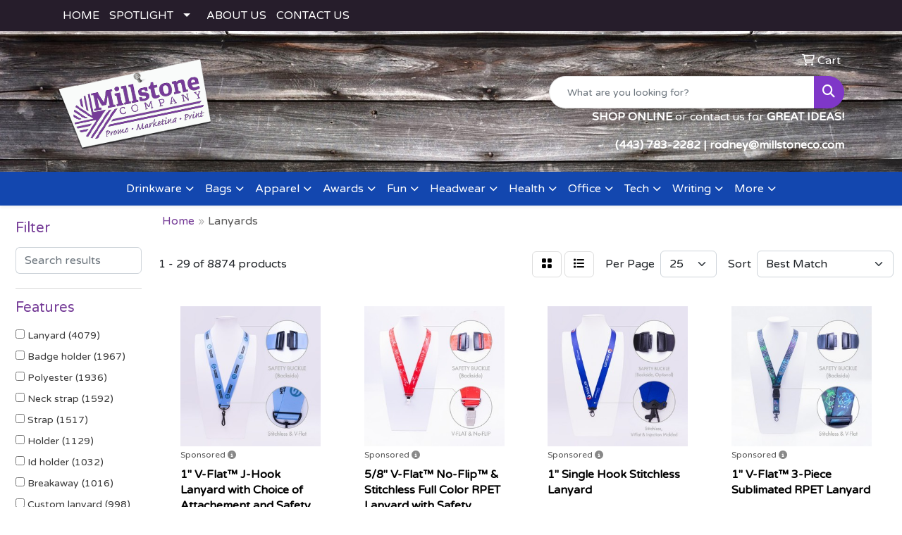

--- FILE ---
content_type: text/html
request_url: https://www.millstoneco.com/ws/ws.dll/StartSrch?UID=210976&WENavID=16668926
body_size: 14200
content:
<!DOCTYPE html>
<html lang="en"><head>
<meta charset="utf-8">
<meta http-equiv="X-UA-Compatible" content="IE=edge">
<meta name="viewport" content="width=device-width, initial-scale=1">
<!-- The above 3 meta tags *must* come first in the head; any other head content must come *after* these tags -->


<link href="/distsite/styles/8/css/bootstrap.min.css" rel="stylesheet" />
<link href="https://fonts.googleapis.com/css?family=Open+Sans:400,600|Oswald:400,600" rel="stylesheet">
<link href="/distsite/styles/8/css/owl.carousel.min.css" rel="stylesheet">
<link href="/distsite/styles/8/css/nouislider.css" rel="stylesheet">
<!--<link href="/distsite/styles/8/css/menu.css" rel="stylesheet"/>-->
<link href="/distsite/styles/8/css/flexslider.css" rel="stylesheet">
<link href="/distsite/styles/8/css/all.min.css" rel="stylesheet">
<link href="/distsite/styles/8/css/slick/slick.css" rel="stylesheet"/>
<link href="/distsite/styles/8/css/lightbox/lightbox.css" rel="stylesheet"  />
<link href="/distsite/styles/8/css/yamm.css" rel="stylesheet" />
<!-- Custom styles for this theme -->
<link href="/we/we.dll/StyleSheet?UN=210976&Type=WETheme&TS=C45596.4628935185" rel="stylesheet">
<!-- Custom styles for this theme -->
<link href="/we/we.dll/StyleSheet?UN=210976&Type=WETheme-PS&TS=C45596.4628935185" rel="stylesheet">


<!-- HTML5 shim and Respond.js for IE8 support of HTML5 elements and media queries -->
<!--[if lt IE 9]>
      <script src="https://oss.maxcdn.com/html5shiv/3.7.3/html5shiv.min.js"></script>
      <script src="https://oss.maxcdn.com/respond/1.4.2/respond.min.js"></script>
    <![endif]-->

</head>

<body style="background:#fff;">


  <!-- Slide-Out Menu -->
  <div id="filter-menu" class="filter-menu">
    <button id="close-menu" class="btn-close"></button>
    <div class="menu-content">
      
<aside class="filter-sidebar">



<div class="filter-section first">
	<h2>Filter</h2>
	 <div class="input-group mb-3">
	 <input type="text" style="border-right:0;" placeholder="Search results" class="form-control text-search-within-results" name="SearchWithinResults" value="" maxlength="100" onkeyup="HandleTextFilter(event);">
	  <label class="input-group-text" style="background-color:#fff;"><a  style="display:none;" href="javascript:void(0);" class="remove-filter" data-toggle="tooltip" title="Clear" onclick="ClearTextFilter();"><i class="far fa-times" aria-hidden="true"></i> <span class="fa-sr-only">x</span></a></label>
	</div>
</div>

<a href="javascript:void(0);" class="clear-filters"  style="display:none;" onclick="ClearDrillDown();">Clear all filters</a>

<div class="filter-section"  style="display:none;">
	<h2>Categories</h2>

	<div class="filter-list">

	 

		<!-- wrapper for more filters -->
        <div class="show-filter">

		</div><!-- showfilters -->

	</div>

		<a href="#" class="show-more"  style="display:none;" >Show more</a>
</div>


<div class="filter-section" >
	<h2>Features</h2>

		<div class="filter-list">

	  		<div class="checkbox"><label><input class="filtercheckbox" type="checkbox" name="2|Lanyard" ><span> Lanyard (4079)</span></label></div><div class="checkbox"><label><input class="filtercheckbox" type="checkbox" name="2|Badge holder" ><span> Badge holder (1967)</span></label></div><div class="checkbox"><label><input class="filtercheckbox" type="checkbox" name="2|Polyester" ><span> Polyester (1936)</span></label></div><div class="checkbox"><label><input class="filtercheckbox" type="checkbox" name="2|Neck strap" ><span> Neck strap (1592)</span></label></div><div class="checkbox"><label><input class="filtercheckbox" type="checkbox" name="2|Strap" ><span> Strap (1517)</span></label></div><div class="checkbox"><label><input class="filtercheckbox" type="checkbox" name="2|Holder" ><span> Holder (1129)</span></label></div><div class="checkbox"><label><input class="filtercheckbox" type="checkbox" name="2|Id holder" ><span> Id holder (1032)</span></label></div><div class="checkbox"><label><input class="filtercheckbox" type="checkbox" name="2|Breakaway" ><span> Breakaway (1016)</span></label></div><div class="checkbox"><label><input class="filtercheckbox" type="checkbox" name="2|Custom lanyard" ><span> Custom lanyard (998)</span></label></div><div class="checkbox"><label><input class="filtercheckbox" type="checkbox" name="2|Event" ><span> Event (964)</span></label></div><div class="show-filter"><div class="checkbox"><label><input class="filtercheckbox" type="checkbox" name="2|Durable" ><span> Durable (900)</span></label></div><div class="checkbox"><label><input class="filtercheckbox" type="checkbox" name="2|Badge" ><span> Badge (896)</span></label></div><div class="checkbox"><label><input class="filtercheckbox" type="checkbox" name="2|Identification" ><span> Identification (824)</span></label></div><div class="checkbox"><label><input class="filtercheckbox" type="checkbox" name="2|Convention" ><span> Convention (814)</span></label></div><div class="checkbox"><label><input class="filtercheckbox" type="checkbox" name="2|Trade show" ><span> Trade show (723)</span></label></div><div class="checkbox"><label><input class="filtercheckbox" type="checkbox" name="2|Neck" ><span> Neck (716)</span></label></div><div class="checkbox"><label><input class="filtercheckbox" type="checkbox" name="2|J hook" ><span> J hook (709)</span></label></div><div class="checkbox"><label><input class="filtercheckbox" type="checkbox" name="2|Lightweight" ><span> Lightweight (643)</span></label></div><div class="checkbox"><label><input class="filtercheckbox" type="checkbox" name="2|Id" ><span> Id (623)</span></label></div><div class="checkbox"><label><input class="filtercheckbox" type="checkbox" name="2|Clip" ><span> Clip (618)</span></label></div><div class="checkbox"><label><input class="filtercheckbox" type="checkbox" name="2|Neck cord" ><span> Neck cord (618)</span></label></div><div class="checkbox"><label><input class="filtercheckbox" type="checkbox" name="2|Nylon" ><span> Nylon (608)</span></label></div><div class="checkbox"><label><input class="filtercheckbox" type="checkbox" name="2|Neckwear" ><span> Neckwear (604)</span></label></div><div class="checkbox"><label><input class="filtercheckbox" type="checkbox" name="2|Office" ><span> Office (603)</span></label></div><div class="checkbox"><label><input class="filtercheckbox" type="checkbox" name="2|Conference" ><span> Conference (598)</span></label></div><div class="checkbox"><label><input class="filtercheckbox" type="checkbox" name="2|Bulldog clip" ><span> Bulldog clip (585)</span></label></div><div class="checkbox"><label><input class="filtercheckbox" type="checkbox" name="2|Custom" ><span> Custom (582)</span></label></div><div class="checkbox"><label><input class="filtercheckbox" type="checkbox" name="2|Bulldog" ><span> Bulldog (547)</span></label></div><div class="checkbox"><label><input class="filtercheckbox" type="checkbox" name="2|Polyester lanyard" ><span> Polyester lanyard (535)</span></label></div><div class="checkbox"><label><input class="filtercheckbox" type="checkbox" name="2|School" ><span> School (533)</span></label></div><div class="checkbox"><label><input class="filtercheckbox" type="checkbox" name="2|Card holder" ><span> Card holder (519)</span></label></div><div class="checkbox"><label><input class="filtercheckbox" type="checkbox" name="2|Lobster" ><span> Lobster (519)</span></label></div><div class="checkbox"><label><input class="filtercheckbox" type="checkbox" name="2|Sublimation" ><span> Sublimation (506)</span></label></div><div class="checkbox"><label><input class="filtercheckbox" type="checkbox" name="2|Safety breakaway" ><span> Safety breakaway (496)</span></label></div><div class="checkbox"><label><input class="filtercheckbox" type="checkbox" name="2|Keychain" ><span> Keychain (491)</span></label></div><div class="checkbox"><label><input class="filtercheckbox" type="checkbox" name="2|Id card holder" ><span> Id card holder (475)</span></label></div><div class="checkbox"><label><input class="filtercheckbox" type="checkbox" name="2|Buckle release" ><span> Buckle release (461)</span></label></div><div class="checkbox"><label><input class="filtercheckbox" type="checkbox" name="2|Neck lanyard" ><span> Neck lanyard (458)</span></label></div><div class="checkbox"><label><input class="filtercheckbox" type="checkbox" name="2|Split ring" ><span> Split ring (453)</span></label></div><div class="checkbox"><label><input class="filtercheckbox" type="checkbox" name="2|Key ring" ><span> Key ring (444)</span></label></div><div class="checkbox"><label><input class="filtercheckbox" type="checkbox" name="2|Adjustable" ><span> Adjustable (440)</span></label></div><div class="checkbox"><label><input class="filtercheckbox" type="checkbox" name="2|Promotional" ><span> Promotional (434)</span></label></div><div class="checkbox"><label><input class="filtercheckbox" type="checkbox" name="2|Card" ><span> Card (429)</span></label></div><div class="checkbox"><label><input class="filtercheckbox" type="checkbox" name="2|Portable" ><span> Portable (428)</span></label></div><div class="checkbox"><label><input class="filtercheckbox" type="checkbox" name="2|Key" ><span> Key (422)</span></label></div><div class="checkbox"><label><input class="filtercheckbox" type="checkbox" name="2|Security" ><span> Security (399)</span></label></div><div class="checkbox"><label><input class="filtercheckbox" type="checkbox" name="2|Woven" ><span> Woven (382)</span></label></div><div class="checkbox"><label><input class="filtercheckbox" type="checkbox" name="2|Tradeshow" ><span> Tradeshow (372)</span></label></div><div class="checkbox"><label><input class="filtercheckbox" type="checkbox" name="2|Detachable" ><span> Detachable (362)</span></label></div><div class="checkbox"><label><input class="filtercheckbox" type="checkbox" name="2|Full color" ><span> Full color (360)</span></label></div></div>

			<!-- wrapper for more filters -->
			<div class="show-filter">

			</div><!-- showfilters -->
 		</div>
		<a href="#" class="show-more"  >Show more</a>


</div>


<div class="filter-section" >
	<h2>Colors</h2>

		<div class="filter-list">

		  	<div class="checkbox"><label><input class="filtercheckbox" type="checkbox" name="1|Black" ><span> Black (5290)</span></label></div><div class="checkbox"><label><input class="filtercheckbox" type="checkbox" name="1|Red" ><span> Red (5073)</span></label></div><div class="checkbox"><label><input class="filtercheckbox" type="checkbox" name="1|White" ><span> White (4531)</span></label></div><div class="checkbox"><label><input class="filtercheckbox" type="checkbox" name="1|Yellow" ><span> Yellow (4070)</span></label></div><div class="checkbox"><label><input class="filtercheckbox" type="checkbox" name="1|Green" ><span> Green (3965)</span></label></div><div class="checkbox"><label><input class="filtercheckbox" type="checkbox" name="1|Orange" ><span> Orange (3928)</span></label></div><div class="checkbox"><label><input class="filtercheckbox" type="checkbox" name="1|Purple" ><span> Purple (3402)</span></label></div><div class="checkbox"><label><input class="filtercheckbox" type="checkbox" name="1|Pink" ><span> Pink (3232)</span></label></div><div class="checkbox"><label><input class="filtercheckbox" type="checkbox" name="1|Blue" ><span> Blue (3101)</span></label></div><div class="checkbox"><label><input class="filtercheckbox" type="checkbox" name="1|Navy blue" ><span> Navy blue (2646)</span></label></div><div class="show-filter"><div class="checkbox"><label><input class="filtercheckbox" type="checkbox" name="1|Gray" ><span> Gray (2397)</span></label></div><div class="checkbox"><label><input class="filtercheckbox" type="checkbox" name="1|Royal blue" ><span> Royal blue (2340)</span></label></div><div class="checkbox"><label><input class="filtercheckbox" type="checkbox" name="1|Various" ><span> Various (2328)</span></label></div><div class="checkbox"><label><input class="filtercheckbox" type="checkbox" name="1|Brown" ><span> Brown (1886)</span></label></div><div class="checkbox"><label><input class="filtercheckbox" type="checkbox" name="1|Light blue" ><span> Light blue (1485)</span></label></div><div class="checkbox"><label><input class="filtercheckbox" type="checkbox" name="1|Maroon red" ><span> Maroon red (1287)</span></label></div><div class="checkbox"><label><input class="filtercheckbox" type="checkbox" name="1|Burgundy red" ><span> Burgundy red (1054)</span></label></div><div class="checkbox"><label><input class="filtercheckbox" type="checkbox" name="1|Gold" ><span> Gold (1023)</span></label></div><div class="checkbox"><label><input class="filtercheckbox" type="checkbox" name="1|Kelly green" ><span> Kelly green (949)</span></label></div><div class="checkbox"><label><input class="filtercheckbox" type="checkbox" name="1|Hot pink" ><span> Hot pink (937)</span></label></div><div class="checkbox"><label><input class="filtercheckbox" type="checkbox" name="1|Lime green" ><span> Lime green (806)</span></label></div><div class="checkbox"><label><input class="filtercheckbox" type="checkbox" name="1|Dark gray" ><span> Dark gray (796)</span></label></div><div class="checkbox"><label><input class="filtercheckbox" type="checkbox" name="1|Violet purple" ><span> Violet purple (742)</span></label></div><div class="checkbox"><label><input class="filtercheckbox" type="checkbox" name="1|Forest green" ><span> Forest green (701)</span></label></div><div class="checkbox"><label><input class="filtercheckbox" type="checkbox" name="1|Tan" ><span> Tan (663)</span></label></div><div class="checkbox"><label><input class="filtercheckbox" type="checkbox" name="1|Process blue" ><span> Process blue (662)</span></label></div><div class="checkbox"><label><input class="filtercheckbox" type="checkbox" name="1|Teal green" ><span> Teal green (607)</span></label></div><div class="checkbox"><label><input class="filtercheckbox" type="checkbox" name="1|Vegas gold" ><span> Vegas gold (604)</span></label></div><div class="checkbox"><label><input class="filtercheckbox" type="checkbox" name="1|Dark green" ><span> Dark green (503)</span></label></div><div class="checkbox"><label><input class="filtercheckbox" type="checkbox" name="1|Teal blue" ><span> Teal blue (488)</span></label></div><div class="checkbox"><label><input class="filtercheckbox" type="checkbox" name="1|Light green" ><span> Light green (482)</span></label></div><div class="checkbox"><label><input class="filtercheckbox" type="checkbox" name="1|Dark blue" ><span> Dark blue (441)</span></label></div><div class="checkbox"><label><input class="filtercheckbox" type="checkbox" name="1|Dark forest green" ><span> Dark forest green (425)</span></label></div><div class="checkbox"><label><input class="filtercheckbox" type="checkbox" name="1|Light gray" ><span> Light gray (343)</span></label></div><div class="checkbox"><label><input class="filtercheckbox" type="checkbox" name="1|Cardinal red" ><span> Cardinal red (326)</span></label></div><div class="checkbox"><label><input class="filtercheckbox" type="checkbox" name="1|Gray silver" ><span> Gray silver (325)</span></label></div><div class="checkbox"><label><input class="filtercheckbox" type="checkbox" name="1|Silver" ><span> Silver (301)</span></label></div><div class="checkbox"><label><input class="filtercheckbox" type="checkbox" name="1|Dark purple" ><span> Dark purple (263)</span></label></div><div class="checkbox"><label><input class="filtercheckbox" type="checkbox" name="1|Sublimation" ><span> Sublimation (228)</span></label></div><div class="checkbox"><label><input class="filtercheckbox" type="checkbox" name="1|Athletic gold" ><span> Athletic gold (214)</span></label></div><div class="checkbox"><label><input class="filtercheckbox" type="checkbox" name="1|Pms match" ><span> Pms match (211)</span></label></div><div class="checkbox"><label><input class="filtercheckbox" type="checkbox" name="1|Hunter green" ><span> Hunter green (205)</span></label></div><div class="checkbox"><label><input class="filtercheckbox" type="checkbox" name="1|Burgundy" ><span> Burgundy (204)</span></label></div><div class="checkbox"><label><input class="filtercheckbox" type="checkbox" name="1|Teal" ><span> Teal (204)</span></label></div><div class="checkbox"><label><input class="filtercheckbox" type="checkbox" name="1|Electric blue" ><span> Electric blue (189)</span></label></div><div class="checkbox"><label><input class="filtercheckbox" type="checkbox" name="1|Navy" ><span> Navy (182)</span></label></div><div class="checkbox"><label><input class="filtercheckbox" type="checkbox" name="1|Light pink" ><span> Light pink (178)</span></label></div><div class="checkbox"><label><input class="filtercheckbox" type="checkbox" name="1|Sky blue" ><span> Sky blue (158)</span></label></div><div class="checkbox"><label><input class="filtercheckbox" type="checkbox" name="1|Reflex blue" ><span> Reflex blue (155)</span></label></div><div class="checkbox"><label><input class="filtercheckbox" type="checkbox" name="1|Baby blue" ><span> Baby blue (131)</span></label></div></div>


			<!-- wrapper for more filters -->
			<div class="show-filter">

			</div><!-- showfilters -->

		  </div>

		<a href="#" class="show-more"  >Show more</a>
</div>


<div class="filter-section"  >
	<h2>Price Range</h2>
	<div class="filter-price-wrap">
		<div class="filter-price-inner">
			<div class="input-group">
				<span class="input-group-text input-group-text-white">$</span>
				<input type="text" class="form-control form-control-sm filter-min-prices" name="min-prices" value="" placeholder="Min" onkeyup="HandlePriceFilter(event);">
			</div>
			<div class="input-group">
				<span class="input-group-text input-group-text-white">$</span>
				<input type="text" class="form-control form-control-sm filter-max-prices" name="max-prices" value="" placeholder="Max" onkeyup="HandlePriceFilter(event);">
			</div>
		</div>
		<a href="javascript:void(0)" onclick="SetPriceFilter();" ><i class="fa-solid fa-chevron-right"></i></a>
	</div>
</div>

<div class="filter-section"   >
	<h2>Quantity</h2>
	<div class="filter-price-wrap mb-2">
		<input type="text" class="form-control form-control-sm filter-quantity" value="" placeholder="Qty" onkeyup="HandleQuantityFilter(event);">
		<a href="javascript:void(0)" onclick="SetQuantityFilter();"><i class="fa-solid fa-chevron-right"></i></a>
	</div>
</div>




	</aside>

    </div>
</div>




	<div class="container-fluid">
		<div class="row">

			<div class="col-md-3 col-lg-2">
        <div class="d-none d-md-block">
          <div id="desktop-filter">
            
<aside class="filter-sidebar">



<div class="filter-section first">
	<h2>Filter</h2>
	 <div class="input-group mb-3">
	 <input type="text" style="border-right:0;" placeholder="Search results" class="form-control text-search-within-results" name="SearchWithinResults" value="" maxlength="100" onkeyup="HandleTextFilter(event);">
	  <label class="input-group-text" style="background-color:#fff;"><a  style="display:none;" href="javascript:void(0);" class="remove-filter" data-toggle="tooltip" title="Clear" onclick="ClearTextFilter();"><i class="far fa-times" aria-hidden="true"></i> <span class="fa-sr-only">x</span></a></label>
	</div>
</div>

<a href="javascript:void(0);" class="clear-filters"  style="display:none;" onclick="ClearDrillDown();">Clear all filters</a>

<div class="filter-section"  style="display:none;">
	<h2>Categories</h2>

	<div class="filter-list">

	 

		<!-- wrapper for more filters -->
        <div class="show-filter">

		</div><!-- showfilters -->

	</div>

		<a href="#" class="show-more"  style="display:none;" >Show more</a>
</div>


<div class="filter-section" >
	<h2>Features</h2>

		<div class="filter-list">

	  		<div class="checkbox"><label><input class="filtercheckbox" type="checkbox" name="2|Lanyard" ><span> Lanyard (4079)</span></label></div><div class="checkbox"><label><input class="filtercheckbox" type="checkbox" name="2|Badge holder" ><span> Badge holder (1967)</span></label></div><div class="checkbox"><label><input class="filtercheckbox" type="checkbox" name="2|Polyester" ><span> Polyester (1936)</span></label></div><div class="checkbox"><label><input class="filtercheckbox" type="checkbox" name="2|Neck strap" ><span> Neck strap (1592)</span></label></div><div class="checkbox"><label><input class="filtercheckbox" type="checkbox" name="2|Strap" ><span> Strap (1517)</span></label></div><div class="checkbox"><label><input class="filtercheckbox" type="checkbox" name="2|Holder" ><span> Holder (1129)</span></label></div><div class="checkbox"><label><input class="filtercheckbox" type="checkbox" name="2|Id holder" ><span> Id holder (1032)</span></label></div><div class="checkbox"><label><input class="filtercheckbox" type="checkbox" name="2|Breakaway" ><span> Breakaway (1016)</span></label></div><div class="checkbox"><label><input class="filtercheckbox" type="checkbox" name="2|Custom lanyard" ><span> Custom lanyard (998)</span></label></div><div class="checkbox"><label><input class="filtercheckbox" type="checkbox" name="2|Event" ><span> Event (964)</span></label></div><div class="show-filter"><div class="checkbox"><label><input class="filtercheckbox" type="checkbox" name="2|Durable" ><span> Durable (900)</span></label></div><div class="checkbox"><label><input class="filtercheckbox" type="checkbox" name="2|Badge" ><span> Badge (896)</span></label></div><div class="checkbox"><label><input class="filtercheckbox" type="checkbox" name="2|Identification" ><span> Identification (824)</span></label></div><div class="checkbox"><label><input class="filtercheckbox" type="checkbox" name="2|Convention" ><span> Convention (814)</span></label></div><div class="checkbox"><label><input class="filtercheckbox" type="checkbox" name="2|Trade show" ><span> Trade show (723)</span></label></div><div class="checkbox"><label><input class="filtercheckbox" type="checkbox" name="2|Neck" ><span> Neck (716)</span></label></div><div class="checkbox"><label><input class="filtercheckbox" type="checkbox" name="2|J hook" ><span> J hook (709)</span></label></div><div class="checkbox"><label><input class="filtercheckbox" type="checkbox" name="2|Lightweight" ><span> Lightweight (643)</span></label></div><div class="checkbox"><label><input class="filtercheckbox" type="checkbox" name="2|Id" ><span> Id (623)</span></label></div><div class="checkbox"><label><input class="filtercheckbox" type="checkbox" name="2|Clip" ><span> Clip (618)</span></label></div><div class="checkbox"><label><input class="filtercheckbox" type="checkbox" name="2|Neck cord" ><span> Neck cord (618)</span></label></div><div class="checkbox"><label><input class="filtercheckbox" type="checkbox" name="2|Nylon" ><span> Nylon (608)</span></label></div><div class="checkbox"><label><input class="filtercheckbox" type="checkbox" name="2|Neckwear" ><span> Neckwear (604)</span></label></div><div class="checkbox"><label><input class="filtercheckbox" type="checkbox" name="2|Office" ><span> Office (603)</span></label></div><div class="checkbox"><label><input class="filtercheckbox" type="checkbox" name="2|Conference" ><span> Conference (598)</span></label></div><div class="checkbox"><label><input class="filtercheckbox" type="checkbox" name="2|Bulldog clip" ><span> Bulldog clip (585)</span></label></div><div class="checkbox"><label><input class="filtercheckbox" type="checkbox" name="2|Custom" ><span> Custom (582)</span></label></div><div class="checkbox"><label><input class="filtercheckbox" type="checkbox" name="2|Bulldog" ><span> Bulldog (547)</span></label></div><div class="checkbox"><label><input class="filtercheckbox" type="checkbox" name="2|Polyester lanyard" ><span> Polyester lanyard (535)</span></label></div><div class="checkbox"><label><input class="filtercheckbox" type="checkbox" name="2|School" ><span> School (533)</span></label></div><div class="checkbox"><label><input class="filtercheckbox" type="checkbox" name="2|Card holder" ><span> Card holder (519)</span></label></div><div class="checkbox"><label><input class="filtercheckbox" type="checkbox" name="2|Lobster" ><span> Lobster (519)</span></label></div><div class="checkbox"><label><input class="filtercheckbox" type="checkbox" name="2|Sublimation" ><span> Sublimation (506)</span></label></div><div class="checkbox"><label><input class="filtercheckbox" type="checkbox" name="2|Safety breakaway" ><span> Safety breakaway (496)</span></label></div><div class="checkbox"><label><input class="filtercheckbox" type="checkbox" name="2|Keychain" ><span> Keychain (491)</span></label></div><div class="checkbox"><label><input class="filtercheckbox" type="checkbox" name="2|Id card holder" ><span> Id card holder (475)</span></label></div><div class="checkbox"><label><input class="filtercheckbox" type="checkbox" name="2|Buckle release" ><span> Buckle release (461)</span></label></div><div class="checkbox"><label><input class="filtercheckbox" type="checkbox" name="2|Neck lanyard" ><span> Neck lanyard (458)</span></label></div><div class="checkbox"><label><input class="filtercheckbox" type="checkbox" name="2|Split ring" ><span> Split ring (453)</span></label></div><div class="checkbox"><label><input class="filtercheckbox" type="checkbox" name="2|Key ring" ><span> Key ring (444)</span></label></div><div class="checkbox"><label><input class="filtercheckbox" type="checkbox" name="2|Adjustable" ><span> Adjustable (440)</span></label></div><div class="checkbox"><label><input class="filtercheckbox" type="checkbox" name="2|Promotional" ><span> Promotional (434)</span></label></div><div class="checkbox"><label><input class="filtercheckbox" type="checkbox" name="2|Card" ><span> Card (429)</span></label></div><div class="checkbox"><label><input class="filtercheckbox" type="checkbox" name="2|Portable" ><span> Portable (428)</span></label></div><div class="checkbox"><label><input class="filtercheckbox" type="checkbox" name="2|Key" ><span> Key (422)</span></label></div><div class="checkbox"><label><input class="filtercheckbox" type="checkbox" name="2|Security" ><span> Security (399)</span></label></div><div class="checkbox"><label><input class="filtercheckbox" type="checkbox" name="2|Woven" ><span> Woven (382)</span></label></div><div class="checkbox"><label><input class="filtercheckbox" type="checkbox" name="2|Tradeshow" ><span> Tradeshow (372)</span></label></div><div class="checkbox"><label><input class="filtercheckbox" type="checkbox" name="2|Detachable" ><span> Detachable (362)</span></label></div><div class="checkbox"><label><input class="filtercheckbox" type="checkbox" name="2|Full color" ><span> Full color (360)</span></label></div></div>

			<!-- wrapper for more filters -->
			<div class="show-filter">

			</div><!-- showfilters -->
 		</div>
		<a href="#" class="show-more"  >Show more</a>


</div>


<div class="filter-section" >
	<h2>Colors</h2>

		<div class="filter-list">

		  	<div class="checkbox"><label><input class="filtercheckbox" type="checkbox" name="1|Black" ><span> Black (5290)</span></label></div><div class="checkbox"><label><input class="filtercheckbox" type="checkbox" name="1|Red" ><span> Red (5073)</span></label></div><div class="checkbox"><label><input class="filtercheckbox" type="checkbox" name="1|White" ><span> White (4531)</span></label></div><div class="checkbox"><label><input class="filtercheckbox" type="checkbox" name="1|Yellow" ><span> Yellow (4070)</span></label></div><div class="checkbox"><label><input class="filtercheckbox" type="checkbox" name="1|Green" ><span> Green (3965)</span></label></div><div class="checkbox"><label><input class="filtercheckbox" type="checkbox" name="1|Orange" ><span> Orange (3928)</span></label></div><div class="checkbox"><label><input class="filtercheckbox" type="checkbox" name="1|Purple" ><span> Purple (3402)</span></label></div><div class="checkbox"><label><input class="filtercheckbox" type="checkbox" name="1|Pink" ><span> Pink (3232)</span></label></div><div class="checkbox"><label><input class="filtercheckbox" type="checkbox" name="1|Blue" ><span> Blue (3101)</span></label></div><div class="checkbox"><label><input class="filtercheckbox" type="checkbox" name="1|Navy blue" ><span> Navy blue (2646)</span></label></div><div class="show-filter"><div class="checkbox"><label><input class="filtercheckbox" type="checkbox" name="1|Gray" ><span> Gray (2397)</span></label></div><div class="checkbox"><label><input class="filtercheckbox" type="checkbox" name="1|Royal blue" ><span> Royal blue (2340)</span></label></div><div class="checkbox"><label><input class="filtercheckbox" type="checkbox" name="1|Various" ><span> Various (2328)</span></label></div><div class="checkbox"><label><input class="filtercheckbox" type="checkbox" name="1|Brown" ><span> Brown (1886)</span></label></div><div class="checkbox"><label><input class="filtercheckbox" type="checkbox" name="1|Light blue" ><span> Light blue (1485)</span></label></div><div class="checkbox"><label><input class="filtercheckbox" type="checkbox" name="1|Maroon red" ><span> Maroon red (1287)</span></label></div><div class="checkbox"><label><input class="filtercheckbox" type="checkbox" name="1|Burgundy red" ><span> Burgundy red (1054)</span></label></div><div class="checkbox"><label><input class="filtercheckbox" type="checkbox" name="1|Gold" ><span> Gold (1023)</span></label></div><div class="checkbox"><label><input class="filtercheckbox" type="checkbox" name="1|Kelly green" ><span> Kelly green (949)</span></label></div><div class="checkbox"><label><input class="filtercheckbox" type="checkbox" name="1|Hot pink" ><span> Hot pink (937)</span></label></div><div class="checkbox"><label><input class="filtercheckbox" type="checkbox" name="1|Lime green" ><span> Lime green (806)</span></label></div><div class="checkbox"><label><input class="filtercheckbox" type="checkbox" name="1|Dark gray" ><span> Dark gray (796)</span></label></div><div class="checkbox"><label><input class="filtercheckbox" type="checkbox" name="1|Violet purple" ><span> Violet purple (742)</span></label></div><div class="checkbox"><label><input class="filtercheckbox" type="checkbox" name="1|Forest green" ><span> Forest green (701)</span></label></div><div class="checkbox"><label><input class="filtercheckbox" type="checkbox" name="1|Tan" ><span> Tan (663)</span></label></div><div class="checkbox"><label><input class="filtercheckbox" type="checkbox" name="1|Process blue" ><span> Process blue (662)</span></label></div><div class="checkbox"><label><input class="filtercheckbox" type="checkbox" name="1|Teal green" ><span> Teal green (607)</span></label></div><div class="checkbox"><label><input class="filtercheckbox" type="checkbox" name="1|Vegas gold" ><span> Vegas gold (604)</span></label></div><div class="checkbox"><label><input class="filtercheckbox" type="checkbox" name="1|Dark green" ><span> Dark green (503)</span></label></div><div class="checkbox"><label><input class="filtercheckbox" type="checkbox" name="1|Teal blue" ><span> Teal blue (488)</span></label></div><div class="checkbox"><label><input class="filtercheckbox" type="checkbox" name="1|Light green" ><span> Light green (482)</span></label></div><div class="checkbox"><label><input class="filtercheckbox" type="checkbox" name="1|Dark blue" ><span> Dark blue (441)</span></label></div><div class="checkbox"><label><input class="filtercheckbox" type="checkbox" name="1|Dark forest green" ><span> Dark forest green (425)</span></label></div><div class="checkbox"><label><input class="filtercheckbox" type="checkbox" name="1|Light gray" ><span> Light gray (343)</span></label></div><div class="checkbox"><label><input class="filtercheckbox" type="checkbox" name="1|Cardinal red" ><span> Cardinal red (326)</span></label></div><div class="checkbox"><label><input class="filtercheckbox" type="checkbox" name="1|Gray silver" ><span> Gray silver (325)</span></label></div><div class="checkbox"><label><input class="filtercheckbox" type="checkbox" name="1|Silver" ><span> Silver (301)</span></label></div><div class="checkbox"><label><input class="filtercheckbox" type="checkbox" name="1|Dark purple" ><span> Dark purple (263)</span></label></div><div class="checkbox"><label><input class="filtercheckbox" type="checkbox" name="1|Sublimation" ><span> Sublimation (228)</span></label></div><div class="checkbox"><label><input class="filtercheckbox" type="checkbox" name="1|Athletic gold" ><span> Athletic gold (214)</span></label></div><div class="checkbox"><label><input class="filtercheckbox" type="checkbox" name="1|Pms match" ><span> Pms match (211)</span></label></div><div class="checkbox"><label><input class="filtercheckbox" type="checkbox" name="1|Hunter green" ><span> Hunter green (205)</span></label></div><div class="checkbox"><label><input class="filtercheckbox" type="checkbox" name="1|Burgundy" ><span> Burgundy (204)</span></label></div><div class="checkbox"><label><input class="filtercheckbox" type="checkbox" name="1|Teal" ><span> Teal (204)</span></label></div><div class="checkbox"><label><input class="filtercheckbox" type="checkbox" name="1|Electric blue" ><span> Electric blue (189)</span></label></div><div class="checkbox"><label><input class="filtercheckbox" type="checkbox" name="1|Navy" ><span> Navy (182)</span></label></div><div class="checkbox"><label><input class="filtercheckbox" type="checkbox" name="1|Light pink" ><span> Light pink (178)</span></label></div><div class="checkbox"><label><input class="filtercheckbox" type="checkbox" name="1|Sky blue" ><span> Sky blue (158)</span></label></div><div class="checkbox"><label><input class="filtercheckbox" type="checkbox" name="1|Reflex blue" ><span> Reflex blue (155)</span></label></div><div class="checkbox"><label><input class="filtercheckbox" type="checkbox" name="1|Baby blue" ><span> Baby blue (131)</span></label></div></div>


			<!-- wrapper for more filters -->
			<div class="show-filter">

			</div><!-- showfilters -->

		  </div>

		<a href="#" class="show-more"  >Show more</a>
</div>


<div class="filter-section"  >
	<h2>Price Range</h2>
	<div class="filter-price-wrap">
		<div class="filter-price-inner">
			<div class="input-group">
				<span class="input-group-text input-group-text-white">$</span>
				<input type="text" class="form-control form-control-sm filter-min-prices" name="min-prices" value="" placeholder="Min" onkeyup="HandlePriceFilter(event);">
			</div>
			<div class="input-group">
				<span class="input-group-text input-group-text-white">$</span>
				<input type="text" class="form-control form-control-sm filter-max-prices" name="max-prices" value="" placeholder="Max" onkeyup="HandlePriceFilter(event);">
			</div>
		</div>
		<a href="javascript:void(0)" onclick="SetPriceFilter();" ><i class="fa-solid fa-chevron-right"></i></a>
	</div>
</div>

<div class="filter-section"   >
	<h2>Quantity</h2>
	<div class="filter-price-wrap mb-2">
		<input type="text" class="form-control form-control-sm filter-quantity" value="" placeholder="Qty" onkeyup="HandleQuantityFilter(event);">
		<a href="javascript:void(0)" onclick="SetQuantityFilter();"><i class="fa-solid fa-chevron-right"></i></a>
	</div>
</div>




	</aside>

          </div>
        </div>
			</div>

			<div class="col-md-9 col-lg-10">
				

				<ol class="breadcrumb"  >
              		<li><a href="https://www.millstoneco.com" target="_top">Home</a></li>
             	 	<li class="active">Lanyards</li>
            	</ol>




				<div id="product-list-controls">

				
						<div class="d-flex align-items-center justify-content-between">
							<div class="d-none d-md-block me-3">
								1 - 29 of  8874 <span class="d-none d-lg-inline">products</span>
							</div>
					  
						  <!-- Right Aligned Controls -->
						  <div class="product-controls-right d-flex align-items-center">
       
              <button id="show-filter-button" class="btn btn-control d-block d-md-none"><i class="fa-solid fa-filter" aria-hidden="true"></i></button>

							
							<span class="me-3">
								<a href="/ws/ws.dll/StartSrch?UID=210976&WENavID=16668926&View=T&ST=260123112129665150004668948" class="btn btn-control grid" title="Change to Grid View"><i class="fa-solid fa-grid-2" aria-hidden="true"></i>  <span class="fa-sr-only">Grid</span></a>
								<a href="/ws/ws.dll/StartSrch?UID=210976&WENavID=16668926&View=L&ST=260123112129665150004668948" class="btn btn-control" title="Change to List View"><i class="fa-solid fa-list"></i> <span class="fa-sr-only">List</span></a>
							</span>
							
					  
							<!-- Number of Items Per Page -->
							<div class="me-2 d-none d-lg-block">
								<label>Per Page</label>
							</div>
							<div class="me-3 d-none d-md-block">
								<select class="form-select notranslate" onchange="GoToNewURL(this);" aria-label="Items per page">
									<option value="/ws/ws.dll/StartSrch?UID=210976&WENavID=16668926&ST=260123112129665150004668948&PPP=10" >10</option><option value="/ws/ws.dll/StartSrch?UID=210976&WENavID=16668926&ST=260123112129665150004668948&PPP=25" selected>25</option><option value="/ws/ws.dll/StartSrch?UID=210976&WENavID=16668926&ST=260123112129665150004668948&PPP=50" >50</option><option value="/ws/ws.dll/StartSrch?UID=210976&WENavID=16668926&ST=260123112129665150004668948&PPP=100" >100</option><option value="/ws/ws.dll/StartSrch?UID=210976&WENavID=16668926&ST=260123112129665150004668948&PPP=250" >250</option>
								
								</select>
							</div>
					  
							<!-- Sort By -->
							<div class="d-none d-lg-block me-2">
								<label>Sort</label>
							</div>
							<div>
								<select class="form-select" onchange="GoToNewURL(this);">
									<option value="/ws/ws.dll/StartSrch?UID=210976&WENavID=16668926&Sort=0">Best Match</option><option value="/ws/ws.dll/StartSrch?UID=210976&WENavID=16668926&Sort=3">Most Popular</option><option value="/ws/ws.dll/StartSrch?UID=210976&WENavID=16668926&Sort=1">Price (Low to High)</option><option value="/ws/ws.dll/StartSrch?UID=210976&WENavID=16668926&Sort=2">Price (High to Low)</option>
								 </select>
							</div>
						  </div>
						</div>

			  </div>

				<!-- Product Results List -->
				<ul class="thumbnail-list"><li>
 <a href="https://www.millstoneco.com/p/LMCVU-SEGFA/1-v-flat-j-hook-lanyard-with-choice-of-attachement-and-safety-breakaway" target="_parent" alt="1&quot; V-Flat™ J-Hook Lanyard with Choice of Attachement and Safety Breakaway" data-adid="53414|8300058" onclick="PostAdStatToService(988300058,1);">
 <div class="pr-list-grid">
		<img class="img-responsive" src="/ws/ws.dll/QPic?SN=53414&P=988300058&I=0&PX=300" alt="1&quot; V-Flat™ J-Hook Lanyard with Choice of Attachement and Safety Breakaway">
		<p class="pr-list-sponsored">Sponsored <span data-bs-toggle="tooltip" data-container="body" data-bs-placement="top" title="You're seeing this ad based on the product's relevance to your search query."><i class="fa fa-info-circle" aria-hidden="true"></i></span></p>
		<p class="pr-name">1&quot; V-Flat™ J-Hook Lanyard with Choice of Attachement and Safety Breakaway</p>
		<div class="pr-meta-row">
			<div class="product-reviews"  style="display:none;">
				<div class="rating-stars">
				<i class="fa-solid fa-star-sharp" aria-hidden="true"></i><i class="fa-solid fa-star-sharp" aria-hidden="true"></i><i class="fa-solid fa-star-sharp" aria-hidden="true"></i><i class="fa-solid fa-star-sharp" aria-hidden="true"></i><i class="fa-solid fa-star-sharp" aria-hidden="true"></i>
				</div>
				<span class="rating-count">(0)</span>
			</div>
			
		</div>
		<p class="pr-number"  ><span class="notranslate">Item #LMCVU-SEGFA</span></p>
		<p class="pr-price"  ><span class="notranslate">$1.51</span> - <span class="notranslate">$3.29</span></p>
 </div>
 </a>
</li>
<li>
 <a href="https://www.millstoneco.com/p/RDFZR-SAFOD/58-v-flat-no-flip--stitchless-full-color-rpet-lanyard-with-safety-breakaway" target="_parent" alt="5/8&quot; V-Flat™ No-Flip™ &amp; Stitchless Full Color RPET Lanyard with Safety Breakaway" data-adid="53414|8229315" onclick="PostAdStatToService(708229315,1);">
 <div class="pr-list-grid">
		<img class="img-responsive" src="/ws/ws.dll/QPic?SN=53414&P=708229315&I=0&PX=300" alt="5/8&quot; V-Flat™ No-Flip™ &amp; Stitchless Full Color RPET Lanyard with Safety Breakaway">
		<p class="pr-list-sponsored">Sponsored <span data-bs-toggle="tooltip" data-container="body" data-bs-placement="top" title="You're seeing this ad based on the product's relevance to your search query."><i class="fa fa-info-circle" aria-hidden="true"></i></span></p>
		<p class="pr-name">5/8&quot; V-Flat™ No-Flip™ &amp; Stitchless Full Color RPET Lanyard with Safety Breakaway</p>
		<div class="pr-meta-row">
			<div class="product-reviews"  style="display:none;">
				<div class="rating-stars">
				<i class="fa-solid fa-star-sharp" aria-hidden="true"></i><i class="fa-solid fa-star-sharp" aria-hidden="true"></i><i class="fa-solid fa-star-sharp" aria-hidden="true"></i><i class="fa-solid fa-star-sharp" aria-hidden="true"></i><i class="fa-solid fa-star-sharp" aria-hidden="true"></i>
				</div>
				<span class="rating-count">(0)</span>
			</div>
			
		</div>
		<p class="pr-number"  ><span class="notranslate">Item #RDFZR-SAFOD</span></p>
		<p class="pr-price"  ><span class="notranslate">$1.49</span> - <span class="notranslate">$3.24</span></p>
 </div>
 </a>
</li>
<li>
 <a href="https://www.millstoneco.com/p/SMCVR-SEGEX/1-single-hook-stitchless-lanyard" target="_parent" alt="1&quot; Single Hook Stitchless Lanyard" data-adid="53414|8300055" onclick="PostAdStatToService(788300055,1);">
 <div class="pr-list-grid">
		<img class="img-responsive" src="/ws/ws.dll/QPic?SN=53414&P=788300055&I=0&PX=300" alt="1&quot; Single Hook Stitchless Lanyard">
		<p class="pr-list-sponsored">Sponsored <span data-bs-toggle="tooltip" data-container="body" data-bs-placement="top" title="You're seeing this ad based on the product's relevance to your search query."><i class="fa fa-info-circle" aria-hidden="true"></i></span></p>
		<p class="pr-name">1&quot; Single Hook Stitchless Lanyard</p>
		<div class="pr-meta-row">
			<div class="product-reviews"  style="display:none;">
				<div class="rating-stars">
				<i class="fa-solid fa-star-sharp" aria-hidden="true"></i><i class="fa-solid fa-star-sharp" aria-hidden="true"></i><i class="fa-solid fa-star-sharp" aria-hidden="true"></i><i class="fa-solid fa-star-sharp" aria-hidden="true"></i><i class="fa-solid fa-star-sharp" aria-hidden="true"></i>
				</div>
				<span class="rating-count">(0)</span>
			</div>
			
		</div>
		<p class="pr-number"  ><span class="notranslate">Item #SMCVR-SEGEX</span></p>
		<p class="pr-price"  ><span class="notranslate">$1.49</span> - <span class="notranslate">$2.8251</span></p>
 </div>
 </a>
</li>
<li>
 <a href="https://www.millstoneco.com/p/EMCUO-SEGFE/1-v-flat-3-piece-sublimated-rpet-lanyard" target="_parent" alt="1&quot; V-Flat™ 3-Piece Sublimated RPET Lanyard" data-adid="53414|8300062" onclick="PostAdStatToService(518300062,1);">
 <div class="pr-list-grid">
		<img class="img-responsive" src="/ws/ws.dll/QPic?SN=53414&P=518300062&I=0&PX=300" alt="1&quot; V-Flat™ 3-Piece Sublimated RPET Lanyard">
		<p class="pr-list-sponsored">Sponsored <span data-bs-toggle="tooltip" data-container="body" data-bs-placement="top" title="You're seeing this ad based on the product's relevance to your search query."><i class="fa fa-info-circle" aria-hidden="true"></i></span></p>
		<p class="pr-name">1&quot; V-Flat™ 3-Piece Sublimated RPET Lanyard</p>
		<div class="pr-meta-row">
			<div class="product-reviews"  style="display:none;">
				<div class="rating-stars">
				<i class="fa-solid fa-star-sharp" aria-hidden="true"></i><i class="fa-solid fa-star-sharp" aria-hidden="true"></i><i class="fa-solid fa-star-sharp" aria-hidden="true"></i><i class="fa-solid fa-star-sharp" aria-hidden="true"></i><i class="fa-solid fa-star-sharp" aria-hidden="true"></i>
				</div>
				<span class="rating-count">(0)</span>
			</div>
			
		</div>
		<p class="pr-number"  ><span class="notranslate">Item #EMCUO-SEGFE</span></p>
		<p class="pr-price"  ><span class="notranslate">$1.67</span> - <span class="notranslate">$3.45</span></p>
 </div>
 </a>
</li>
<a name="4" href="#" alt="Item 4"></a>
<li>
 <a href="https://www.millstoneco.com/p/VIGYM-DAFEI/34-original-fast-track-lanyard" target="_parent" alt="3/4&quot; Original Fast Track Lanyard">
 <div class="pr-list-grid">
		<img class="img-responsive" src="/ws/ws.dll/QPic?SN=64740&P=311374420&I=0&PX=300" alt="3/4&quot; Original Fast Track Lanyard">
		<p class="pr-name">3/4&quot; Original Fast Track Lanyard</p>
		<div class="pr-meta-row">
			<div class="product-reviews"  style="display:none;">
				<div class="rating-stars">
				<i class="fa-solid fa-star-sharp active" aria-hidden="true"></i><i class="fa-solid fa-star-sharp active" aria-hidden="true"></i><i class="fa-solid fa-star-sharp active" aria-hidden="true"></i><i class="fa-solid fa-star-sharp active" aria-hidden="true"></i><i class="fa-solid fa-star-sharp" aria-hidden="true"></i>
				</div>
				<span class="rating-count">(4)</span>
			</div>
			
		</div>
		<p class="pr-number"  ><span class="notranslate">Item #VIGYM-DAFEI</span></p>
		<p class="pr-price"  ><span class="notranslate">$1.45</span> - <span class="notranslate">$1.58</span></p>
 </div>
 </a>
</li>
<a name="5" href="#" alt="Item 5"></a>
<li>
 <a href="https://www.millstoneco.com/p/QFCAT-RBQAX/34-eco-friendly-rpet-lanyard-with-safety-breakaway" target="_parent" alt="3/4&quot; Eco Friendly rPET Lanyard with Safety Breakaway">
 <div class="pr-list-grid">
		<img class="img-responsive" src="/ws/ws.dll/QPic?SN=64740&P=767797007&I=0&PX=300" alt="3/4&quot; Eco Friendly rPET Lanyard with Safety Breakaway">
		<p class="pr-name">3/4&quot; Eco Friendly rPET Lanyard with Safety Breakaway</p>
		<div class="pr-meta-row">
			<div class="product-reviews"  style="display:none;">
				<div class="rating-stars">
				<i class="fa-solid fa-star-sharp" aria-hidden="true"></i><i class="fa-solid fa-star-sharp" aria-hidden="true"></i><i class="fa-solid fa-star-sharp" aria-hidden="true"></i><i class="fa-solid fa-star-sharp" aria-hidden="true"></i><i class="fa-solid fa-star-sharp" aria-hidden="true"></i>
				</div>
				<span class="rating-count">(0)</span>
			</div>
			
		</div>
		<p class="pr-number"  ><span class="notranslate">Item #QFCAT-RBQAX</span></p>
		<p class="pr-price"  ><span class="notranslate">$1.39</span> - <span class="notranslate">$1.56</span></p>
 </div>
 </a>
</li>
<a name="6" href="#" alt="Item 6"></a>
<li>
 <a href="https://www.millstoneco.com/p/IFCZR-RBQBF/1-eco-friendly-rpet-lanyard-wbuckle-and-safety-breakaway" target="_parent" alt="1&quot; Eco Friendly rPET Lanyard w/Buckle and Safety Breakaway">
 <div class="pr-list-grid">
		<img class="img-responsive" src="/ws/ws.dll/QPic?SN=64740&P=997797015&I=0&PX=300" alt="1&quot; Eco Friendly rPET Lanyard w/Buckle and Safety Breakaway">
		<p class="pr-name">1&quot; Eco Friendly rPET Lanyard w/Buckle and Safety Breakaway</p>
		<div class="pr-meta-row">
			<div class="product-reviews"  style="display:none;">
				<div class="rating-stars">
				<i class="fa-solid fa-star-sharp" aria-hidden="true"></i><i class="fa-solid fa-star-sharp" aria-hidden="true"></i><i class="fa-solid fa-star-sharp" aria-hidden="true"></i><i class="fa-solid fa-star-sharp" aria-hidden="true"></i><i class="fa-solid fa-star-sharp" aria-hidden="true"></i>
				</div>
				<span class="rating-count">(0)</span>
			</div>
			
		</div>
		<p class="pr-number"  ><span class="notranslate">Item #IFCZR-RBQBF</span></p>
		<p class="pr-price"  ><span class="notranslate">$1.69</span> - <span class="notranslate">$1.90</span></p>
 </div>
 </a>
</li>
<a name="7" href="#" alt="Item 7"></a>
<li>
 <a href="https://www.millstoneco.com/p/VEEVQ-OIOTY/lanyard-double-lobster-clip" target="_parent" alt="Lanyard - double lobster clip">
 <div class="pr-list-grid">
		<img class="img-responsive" src="/ws/ws.dll/QPic?SN=68218&P=986548254&I=0&PX=300" alt="Lanyard - double lobster clip">
		<p class="pr-name">Lanyard - double lobster clip</p>
		<div class="pr-meta-row">
			<div class="product-reviews"  style="display:none;">
				<div class="rating-stars">
				<i class="fa-solid fa-star-sharp" aria-hidden="true"></i><i class="fa-solid fa-star-sharp" aria-hidden="true"></i><i class="fa-solid fa-star-sharp" aria-hidden="true"></i><i class="fa-solid fa-star-sharp" aria-hidden="true"></i><i class="fa-solid fa-star-sharp" aria-hidden="true"></i>
				</div>
				<span class="rating-count">(0)</span>
			</div>
			
		</div>
		<p class="pr-number"  ><span class="notranslate">Item #VEEVQ-OIOTY</span></p>
		<p class="pr-price"  ><span class="notranslate">$1.60</span> - <span class="notranslate">$3.03</span></p>
 </div>
 </a>
</li>
<a name="8" href="#" alt="Item 8"></a>
<li>
 <a href="https://www.millstoneco.com/p/FHCST-MBUKT/58-or-34-made-in-usa-dye-sublimation-lanyards" target="_parent" alt="5/8&quot; or 3/4&quot; Made in USA Dye Sublimation Lanyards">
 <div class="pr-list-grid">
		<img class="img-responsive" src="/ws/ws.dll/QPic?SN=55251&P=785515087&I=0&PX=300" alt="5/8&quot; or 3/4&quot; Made in USA Dye Sublimation Lanyards">
		<p class="pr-name">5/8&quot; or 3/4&quot; Made in USA Dye Sublimation Lanyards</p>
		<div class="pr-meta-row">
			<div class="product-reviews"  style="display:none;">
				<div class="rating-stars">
				<i class="fa-solid fa-star-sharp" aria-hidden="true"></i><i class="fa-solid fa-star-sharp" aria-hidden="true"></i><i class="fa-solid fa-star-sharp" aria-hidden="true"></i><i class="fa-solid fa-star-sharp" aria-hidden="true"></i><i class="fa-solid fa-star-sharp" aria-hidden="true"></i>
				</div>
				<span class="rating-count">(0)</span>
			</div>
			
		</div>
		<p class="pr-number"  ><span class="notranslate">Item #FHCST-MBUKT</span></p>
		<p class="pr-price"  ><span class="notranslate">$2.35</span> - <span class="notranslate">$2.75</span></p>
 </div>
 </a>
</li>
<a name="9" href="#" alt="Item 9"></a>
<li>
 <a href="https://www.millstoneco.com/p/OLDZS-RPNDS/daybreak-recycled-dual-lanyard" target="_parent" alt="Daybreak Recycled Dual Lanyard">
 <div class="pr-list-grid">
		<img class="img-responsive" src="/ws/ws.dll/QPic?SN=52344&P=108041116&I=0&PX=300" alt="Daybreak Recycled Dual Lanyard">
		<p class="pr-name">Daybreak Recycled Dual Lanyard</p>
		<div class="pr-meta-row">
			<div class="product-reviews"  style="display:none;">
				<div class="rating-stars">
				<i class="fa-solid fa-star-sharp" aria-hidden="true"></i><i class="fa-solid fa-star-sharp" aria-hidden="true"></i><i class="fa-solid fa-star-sharp" aria-hidden="true"></i><i class="fa-solid fa-star-sharp" aria-hidden="true"></i><i class="fa-solid fa-star-sharp" aria-hidden="true"></i>
				</div>
				<span class="rating-count">(0)</span>
			</div>
			
		</div>
		<p class="pr-number"  ><span class="notranslate">Item #OLDZS-RPNDS</span></p>
		<p class="pr-price"  ><span class="notranslate">$11.53</span> - <span class="notranslate">$14.53</span></p>
 </div>
 </a>
</li>
<a name="10" href="#" alt="Item 10"></a>
<li>
 <a href="https://www.millstoneco.com/p/QHFTU-QZGLU/hang-in-there-lanyard" target="_parent" alt="Hang In There Lanyard">
 <div class="pr-list-grid">
		<img class="img-responsive" src="/ws/ws.dll/QPic?SN=52344&P=717755378&I=0&PX=300" alt="Hang In There Lanyard">
		<p class="pr-name">Hang In There Lanyard</p>
		<div class="pr-meta-row">
			<div class="product-reviews"  style="display:none;">
				<div class="rating-stars">
				<i class="fa-solid fa-star-sharp" aria-hidden="true"></i><i class="fa-solid fa-star-sharp" aria-hidden="true"></i><i class="fa-solid fa-star-sharp" aria-hidden="true"></i><i class="fa-solid fa-star-sharp" aria-hidden="true"></i><i class="fa-solid fa-star-sharp" aria-hidden="true"></i>
				</div>
				<span class="rating-count">(0)</span>
			</div>
			
		</div>
		<p class="pr-number"  ><span class="notranslate">Item #QHFTU-QZGLU</span></p>
		<p class="pr-price"  ><span class="notranslate">$1.65</span> - <span class="notranslate">$2.20</span></p>
 </div>
 </a>
</li>
<a name="11" href="#" alt="Item 11"></a>
<li>
 <a href="https://www.millstoneco.com/p/YIHZO-DAFHW/34-sublimation-printing-quickship-18-24-days" target="_parent" alt="3/4&quot; Sublimation Printing (QuickShip) 18-24 Days">
 <div class="pr-list-grid">
		<img class="img-responsive" src="/ws/ws.dll/QPic?SN=64740&P=581374512&I=0&PX=300" alt="3/4&quot; Sublimation Printing (QuickShip) 18-24 Days">
		<p class="pr-name">3/4&quot; Sublimation Printing (QuickShip) 18-24 Days</p>
		<div class="pr-meta-row">
			<div class="product-reviews"  style="display:none;">
				<div class="rating-stars">
				<i class="fa-solid fa-star-sharp" aria-hidden="true"></i><i class="fa-solid fa-star-sharp" aria-hidden="true"></i><i class="fa-solid fa-star-sharp" aria-hidden="true"></i><i class="fa-solid fa-star-sharp" aria-hidden="true"></i><i class="fa-solid fa-star-sharp" aria-hidden="true"></i>
				</div>
				<span class="rating-count">(0)</span>
			</div>
			
		</div>
		<p class="pr-number"  ><span class="notranslate">Item #YIHZO-DAFHW</span></p>
		<p class="pr-price"  ><span class="notranslate">$1.09</span> - <span class="notranslate">$1.22</span></p>
 </div>
 </a>
</li>
<a name="12" href="#" alt="Item 12"></a>
<li>
 <a href="https://www.millstoneco.com/p/DJLWO-EYGGC/lanyard-badge-reel" target="_parent" alt="Lanyard Badge Reel">
 <div class="pr-list-grid">
		<img class="img-responsive" src="/ws/ws.dll/QPic?SN=55251&P=712253942&I=0&PX=300" alt="Lanyard Badge Reel">
		<p class="pr-name">Lanyard Badge Reel</p>
		<div class="pr-meta-row">
			<div class="product-reviews"  style="display:none;">
				<div class="rating-stars">
				<i class="fa-solid fa-star-sharp" aria-hidden="true"></i><i class="fa-solid fa-star-sharp" aria-hidden="true"></i><i class="fa-solid fa-star-sharp" aria-hidden="true"></i><i class="fa-solid fa-star-sharp" aria-hidden="true"></i><i class="fa-solid fa-star-sharp" aria-hidden="true"></i>
				</div>
				<span class="rating-count">(0)</span>
			</div>
			
		</div>
		<p class="pr-number"  ><span class="notranslate">Item #DJLWO-EYGGC</span></p>
		<p class="pr-price"  ><span class="notranslate">$2.45</span> - <span class="notranslate">$2.65</span></p>
 </div>
 </a>
</li>
<a name="13" href="#" alt="Item 13"></a>
<li>
 <a href="https://www.millstoneco.com/p/RDFXN-LOJRF/a-just-a-lanyard" target="_parent" alt="A-Just-A Lanyard">
 <div class="pr-list-grid">
		<img class="img-responsive" src="/ws/ws.dll/QPic?SN=55251&P=965279331&I=0&PX=300" alt="A-Just-A Lanyard">
		<p class="pr-name">A-Just-A Lanyard</p>
		<div class="pr-meta-row">
			<div class="product-reviews"  style="display:none;">
				<div class="rating-stars">
				<i class="fa-solid fa-star-sharp" aria-hidden="true"></i><i class="fa-solid fa-star-sharp" aria-hidden="true"></i><i class="fa-solid fa-star-sharp" aria-hidden="true"></i><i class="fa-solid fa-star-sharp" aria-hidden="true"></i><i class="fa-solid fa-star-sharp" aria-hidden="true"></i>
				</div>
				<span class="rating-count">(0)</span>
			</div>
			
		</div>
		<p class="pr-number"  ><span class="notranslate">Item #RDFXN-LOJRF</span></p>
		<p class="pr-price"  ><span class="notranslate">$2.55</span> - <span class="notranslate">$2.95</span></p>
 </div>
 </a>
</li>
<a name="14" href="#" alt="Item 14"></a>
<li>
 <a href="https://www.millstoneco.com/p/DDEUP-NJAPB/34-sublimation-key-chain-lanyard-quickship-18-24-days" target="_parent" alt="3/4&quot; Sublimation Key Chain Lanyard (QuickShip) 18-24 Days">
 <div class="pr-list-grid">
		<img class="img-responsive" src="/ws/ws.dll/QPic?SN=64740&P=596099263&I=0&PX=300" alt="3/4&quot; Sublimation Key Chain Lanyard (QuickShip) 18-24 Days">
		<p class="pr-name">3/4&quot; Sublimation Key Chain Lanyard (QuickShip) 18-24 Days</p>
		<div class="pr-meta-row">
			<div class="product-reviews"  style="display:none;">
				<div class="rating-stars">
				<i class="fa-solid fa-star-sharp" aria-hidden="true"></i><i class="fa-solid fa-star-sharp" aria-hidden="true"></i><i class="fa-solid fa-star-sharp" aria-hidden="true"></i><i class="fa-solid fa-star-sharp" aria-hidden="true"></i><i class="fa-solid fa-star-sharp" aria-hidden="true"></i>
				</div>
				<span class="rating-count">(0)</span>
			</div>
			
		</div>
		<p class="pr-number"  ><span class="notranslate">Item #DDEUP-NJAPB</span></p>
		<p class="pr-price"  ><span class="notranslate">$0.85</span> - <span class="notranslate">$0.96</span></p>
 </div>
 </a>
</li>
<a name="15" href="#" alt="Item 15"></a>
<li>
 <a href="https://www.millstoneco.com/p/YKDUR-RPOSB/bamboo-badge-holder" target="_parent" alt="Bamboo Badge Holder">
 <div class="pr-list-grid">
		<img class="img-responsive" src="/ws/ws.dll/QPic?SN=52344&P=788042165&I=0&PX=300" alt="Bamboo Badge Holder">
		<p class="pr-name">Bamboo Badge Holder</p>
		<div class="pr-meta-row">
			<div class="product-reviews"  style="display:none;">
				<div class="rating-stars">
				<i class="fa-solid fa-star-sharp" aria-hidden="true"></i><i class="fa-solid fa-star-sharp" aria-hidden="true"></i><i class="fa-solid fa-star-sharp" aria-hidden="true"></i><i class="fa-solid fa-star-sharp" aria-hidden="true"></i><i class="fa-solid fa-star-sharp" aria-hidden="true"></i>
				</div>
				<span class="rating-count">(0)</span>
			</div>
			
		</div>
		<p class="pr-number"  ><span class="notranslate">Item #YKDUR-RPOSB</span></p>
		<p class="pr-price"  ><span class="notranslate">$2.35</span> - <span class="notranslate">$3.20</span></p>
 </div>
 </a>
</li>
<a name="16" href="#" alt="Item 16"></a>
<li>
 <a href="https://www.millstoneco.com/p/WDITQ-PJKDM/breakaway-swivel-lobster-clasp-lanyard" target="_parent" alt="Breakaway Swivel Lobster Clasp Lanyard">
 <div class="pr-list-grid">
		<img class="img-responsive" src="/ws/ws.dll/QPic?SN=52344&P=727019674&I=0&PX=300" alt="Breakaway Swivel Lobster Clasp Lanyard">
		<p class="pr-name">Breakaway Swivel Lobster Clasp Lanyard</p>
		<div class="pr-meta-row">
			<div class="product-reviews"  style="display:none;">
				<div class="rating-stars">
				<i class="fa-solid fa-star-sharp" aria-hidden="true"></i><i class="fa-solid fa-star-sharp" aria-hidden="true"></i><i class="fa-solid fa-star-sharp" aria-hidden="true"></i><i class="fa-solid fa-star-sharp" aria-hidden="true"></i><i class="fa-solid fa-star-sharp" aria-hidden="true"></i>
				</div>
				<span class="rating-count">(0)</span>
			</div>
			
		</div>
		<p class="pr-number"  ><span class="notranslate">Item #WDITQ-PJKDM</span></p>
		<p class="pr-price"  ><span class="notranslate">$1.78</span> - <span class="notranslate">$2.12</span></p>
 </div>
 </a>
</li>
<a name="17" href="#" alt="Item 17"></a>
<li>
 <a href="https://www.millstoneco.com/p/BJLTM-EYGHE/38-to-1-microweave-silk-screen-lanyards" target="_parent" alt="3/8&quot; to 1&quot; MicroWeave Silk Screen Lanyards">
 <div class="pr-list-grid">
		<img class="img-responsive" src="/ws/ws.dll/QPic?SN=55251&P=902253970&I=0&PX=300" alt="3/8&quot; to 1&quot; MicroWeave Silk Screen Lanyards">
		<p class="pr-name">3/8&quot; to 1&quot; MicroWeave Silk Screen Lanyards</p>
		<div class="pr-meta-row">
			<div class="product-reviews"  style="display:none;">
				<div class="rating-stars">
				<i class="fa-solid fa-star-sharp" aria-hidden="true"></i><i class="fa-solid fa-star-sharp" aria-hidden="true"></i><i class="fa-solid fa-star-sharp" aria-hidden="true"></i><i class="fa-solid fa-star-sharp" aria-hidden="true"></i><i class="fa-solid fa-star-sharp" aria-hidden="true"></i>
				</div>
				<span class="rating-count">(0)</span>
			</div>
			
		</div>
		<p class="pr-number"  ><span class="notranslate">Item #BJLTM-EYGHE</span></p>
		<p class="pr-price"  ><span class="notranslate">$1.40</span> - <span class="notranslate">$1.55</span></p>
 </div>
 </a>
</li>
<a name="18" href="#" alt="Item 18"></a>
<li>
 <a href="https://www.millstoneco.com/p/SDLZN-FRJFZ/palmer-34-silkscreen-lanyard-with-free-breakaway-safety-release-swivel-or-bulldog" target="_parent" alt="&quot;PALMER&quot; 3/4&quot; Silkscreen Lanyard with FREE Breakaway Safety Release - Swivel or Bulldog">
 <div class="pr-list-grid">
		<img class="img-responsive" src="/ws/ws.dll/QPic?SN=51749&P=592589911&I=0&PX=300" alt="&quot;PALMER&quot; 3/4&quot; Silkscreen Lanyard with FREE Breakaway Safety Release - Swivel or Bulldog">
		<p class="pr-name">&quot;PALMER&quot; 3/4&quot; Silkscreen Lanyard with FREE Breakaway Safety Release - Swivel or Bulldog</p>
		<div class="pr-meta-row">
			<div class="product-reviews"  style="display:none;">
				<div class="rating-stars">
				<i class="fa-solid fa-star-sharp active" aria-hidden="true"></i><i class="fa-solid fa-star-sharp active" aria-hidden="true"></i><i class="fa-solid fa-star-sharp active" aria-hidden="true"></i><i class="fa-solid fa-star-sharp active" aria-hidden="true"></i><i class="fa-solid fa-star-sharp" aria-hidden="true"></i>
				</div>
				<span class="rating-count">(6)</span>
			</div>
			
		</div>
		<p class="pr-number"  ><span class="notranslate">Item #SDLZN-FRJFZ</span></p>
		<p class="pr-price"  ><span class="notranslate">$1.29</span> - <span class="notranslate">$1.75</span></p>
 </div>
 </a>
</li>
<a name="19" href="#" alt="Item 19"></a>
<li>
 <a href="https://www.millstoneco.com/p/QDITP-PJKDL/lanyard-with-bulldog-clip" target="_parent" alt="Lanyard with Bulldog Clip">
 <div class="pr-list-grid">
		<img class="img-responsive" src="/ws/ws.dll/QPic?SN=52344&P=327019673&I=0&PX=300" alt="Lanyard with Bulldog Clip">
		<p class="pr-name">Lanyard with Bulldog Clip</p>
		<div class="pr-meta-row">
			<div class="product-reviews"  style="display:none;">
				<div class="rating-stars">
				<i class="fa-solid fa-star-sharp" aria-hidden="true"></i><i class="fa-solid fa-star-sharp" aria-hidden="true"></i><i class="fa-solid fa-star-sharp" aria-hidden="true"></i><i class="fa-solid fa-star-sharp" aria-hidden="true"></i><i class="fa-solid fa-star-sharp" aria-hidden="true"></i>
				</div>
				<span class="rating-count">(0)</span>
			</div>
			
		</div>
		<p class="pr-number"  ><span class="notranslate">Item #QDITP-PJKDL</span></p>
		<p class="pr-price"  ><span class="notranslate">$1.49</span> - <span class="notranslate">$1.59</span></p>
 </div>
 </a>
</li>
<a name="20" href="#" alt="Item 20"></a>
<li>
 <a href="https://www.millstoneco.com/p/NELZR-MCOWP/full-color-neoprene-sunglasses-lanyard" target="_parent" alt="Full Color Neoprene Sunglasses Lanyard">
 <div class="pr-list-grid">
		<img class="img-responsive" src="/ws/ws.dll/QPic?SN=68218&P=965528915&I=0&PX=300" alt="Full Color Neoprene Sunglasses Lanyard">
		<p class="pr-name">Full Color Neoprene Sunglasses Lanyard</p>
		<div class="pr-meta-row">
			<div class="product-reviews"  style="display:none;">
				<div class="rating-stars">
				<i class="fa-solid fa-star-sharp" aria-hidden="true"></i><i class="fa-solid fa-star-sharp" aria-hidden="true"></i><i class="fa-solid fa-star-sharp" aria-hidden="true"></i><i class="fa-solid fa-star-sharp" aria-hidden="true"></i><i class="fa-solid fa-star-sharp" aria-hidden="true"></i>
				</div>
				<span class="rating-count">(0)</span>
			</div>
			
		</div>
		<p class="pr-number"  ><span class="notranslate">Item #NELZR-MCOWP</span></p>
		<p class="pr-price"  ><span class="notranslate">$2.96</span> - <span class="notranslate">$3.55</span></p>
 </div>
 </a>
</li>
<a name="21" href="#" alt="Item 21"></a>
<li>
 <a href="https://www.millstoneco.com/p/ZIFAO-JRSVM/34-screen-printed-lanyard-quickship-18-24-days" target="_parent" alt="3/4&quot; Screen Printed Lanyard (QuickShip) 18-24 Days">
 <div class="pr-list-grid">
		<img class="img-responsive" src="/ws/ws.dll/QPic?SN=64740&P=984424302&I=0&PX=300" alt="3/4&quot; Screen Printed Lanyard (QuickShip) 18-24 Days">
		<p class="pr-name">3/4&quot; Screen Printed Lanyard (QuickShip) 18-24 Days</p>
		<div class="pr-meta-row">
			<div class="product-reviews"  style="display:none;">
				<div class="rating-stars">
				<i class="fa-solid fa-star-sharp active" aria-hidden="true"></i><i class="fa-solid fa-star-sharp active" aria-hidden="true"></i><i class="fa-solid fa-star-sharp active" aria-hidden="true"></i><i class="fa-solid fa-star-sharp" aria-hidden="true"></i><i class="fa-solid fa-star-sharp" aria-hidden="true"></i>
				</div>
				<span class="rating-count">(1)</span>
			</div>
			
		</div>
		<p class="pr-number"  ><span class="notranslate">Item #ZIFAO-JRSVM</span></p>
		<p class="pr-price"  ><span class="notranslate">$1.15</span> - <span class="notranslate">$1.34</span></p>
 </div>
 </a>
</li>
<a name="22" href="#" alt="Item 22"></a>
<li>
 <a href="https://www.millstoneco.com/p/QDLYQ-PJKNC/round-badge-holder" target="_parent" alt="Round Badge Holder">
 <div class="pr-list-grid">
		<img class="img-responsive" src="/ws/ws.dll/QPic?SN=52344&P=977019924&I=0&PX=300" alt="Round Badge Holder">
		<p class="pr-name">Round Badge Holder</p>
		<div class="pr-meta-row">
			<div class="product-reviews"  style="display:none;">
				<div class="rating-stars">
				<i class="fa-solid fa-star-sharp" aria-hidden="true"></i><i class="fa-solid fa-star-sharp" aria-hidden="true"></i><i class="fa-solid fa-star-sharp" aria-hidden="true"></i><i class="fa-solid fa-star-sharp" aria-hidden="true"></i><i class="fa-solid fa-star-sharp" aria-hidden="true"></i>
				</div>
				<span class="rating-count">(0)</span>
			</div>
			
		</div>
		<p class="pr-number"  ><span class="notranslate">Item #QDLYQ-PJKNC</span></p>
		<p class="pr-price"  ><span class="notranslate">$1.40</span> - <span class="notranslate">$1.73</span></p>
 </div>
 </a>
</li>
<a name="23" href="#" alt="Item 23"></a>
<li>
 <a href="https://www.millstoneco.com/p/BGKVN-RLWBZ/traveler-adjustable-phone-carrier--lanyard" target="_parent" alt="Traveler Adjustable Phone Carrier &amp; Lanyard">
 <div class="pr-list-grid">
		<img class="img-responsive" src="/ws/ws.dll/QPic?SN=60462&P=747976851&I=0&PX=300" alt="Traveler Adjustable Phone Carrier &amp; Lanyard">
		<p class="pr-name">Traveler Adjustable Phone Carrier &amp; Lanyard</p>
		<div class="pr-meta-row">
			<div class="product-reviews"  style="display:none;">
				<div class="rating-stars">
				<i class="fa-solid fa-star-sharp" aria-hidden="true"></i><i class="fa-solid fa-star-sharp" aria-hidden="true"></i><i class="fa-solid fa-star-sharp" aria-hidden="true"></i><i class="fa-solid fa-star-sharp" aria-hidden="true"></i><i class="fa-solid fa-star-sharp" aria-hidden="true"></i>
				</div>
				<span class="rating-count">(0)</span>
			</div>
			
		</div>
		<p class="pr-number"  ><span class="notranslate">Item #BGKVN-RLWBZ</span></p>
		<p class="pr-price"  ><span class="notranslate">$3.42</span> - <span class="notranslate">$4.07</span></p>
 </div>
 </a>
</li>
<a name="24" href="#" alt="Item 24"></a>
<li>
 <a href="https://www.millstoneco.com/p/AFCAM-RBQAQ/34-eco-friendly-rpet-lanyard-w-bulldog-clip" target="_parent" alt="3/4&quot; Eco Friendly rPET Lanyard w/ Bulldog Clip">
 <div class="pr-list-grid">
		<img class="img-responsive" src="/ws/ws.dll/QPic?SN=64740&P=967797000&I=0&PX=300" alt="3/4&quot; Eco Friendly rPET Lanyard w/ Bulldog Clip">
		<p class="pr-name">3/4&quot; Eco Friendly rPET Lanyard w/ Bulldog Clip</p>
		<div class="pr-meta-row">
			<div class="product-reviews"  style="display:none;">
				<div class="rating-stars">
				<i class="fa-solid fa-star-sharp" aria-hidden="true"></i><i class="fa-solid fa-star-sharp" aria-hidden="true"></i><i class="fa-solid fa-star-sharp" aria-hidden="true"></i><i class="fa-solid fa-star-sharp" aria-hidden="true"></i><i class="fa-solid fa-star-sharp" aria-hidden="true"></i>
				</div>
				<span class="rating-count">(0)</span>
			</div>
			
		</div>
		<p class="pr-number"  ><span class="notranslate">Item #AFCAM-RBQAQ</span></p>
		<p class="pr-price"  ><span class="notranslate">$1.29</span> - <span class="notranslate">$1.45</span></p>
 </div>
 </a>
</li>
<a name="25" href="#" alt="Item 25"></a>
<li>
 <a href="https://www.millstoneco.com/p/WKDRP-RPOTD/adjustable-recycled-phone-lanyard" target="_parent" alt="Adjustable Recycled Phone Lanyard">
 <div class="pr-list-grid">
		<img class="img-responsive" src="/ws/ws.dll/QPic?SN=52344&P=978042193&I=0&PX=300" alt="Adjustable Recycled Phone Lanyard">
		<p class="pr-name">Adjustable Recycled Phone Lanyard</p>
		<div class="pr-meta-row">
			<div class="product-reviews"  style="display:none;">
				<div class="rating-stars">
				<i class="fa-solid fa-star-sharp" aria-hidden="true"></i><i class="fa-solid fa-star-sharp" aria-hidden="true"></i><i class="fa-solid fa-star-sharp" aria-hidden="true"></i><i class="fa-solid fa-star-sharp" aria-hidden="true"></i><i class="fa-solid fa-star-sharp" aria-hidden="true"></i>
				</div>
				<span class="rating-count">(0)</span>
			</div>
			
		</div>
		<p class="pr-number"  ><span class="notranslate">Item #WKDRP-RPOTD</span></p>
		<p class="pr-price"  ><span class="notranslate">$3.19</span> - <span class="notranslate">$4.34</span></p>
 </div>
 </a>
</li>
<a name="26" href="#" alt="Item 26"></a>
<li>
 <a href="https://www.millstoneco.com/p/GHJUV-QLQAB/recycled-polyester-reflective-lanyard" target="_parent" alt="Recycled Polyester Reflective Lanyard">
 <div class="pr-list-grid">
		<img class="img-responsive" src="/ws/ws.dll/QPic?SN=52344&P=127515769&I=0&PX=300" alt="Recycled Polyester Reflective Lanyard">
		<p class="pr-name">Recycled Polyester Reflective Lanyard</p>
		<div class="pr-meta-row">
			<div class="product-reviews"  style="display:none;">
				<div class="rating-stars">
				<i class="fa-solid fa-star-sharp" aria-hidden="true"></i><i class="fa-solid fa-star-sharp" aria-hidden="true"></i><i class="fa-solid fa-star-sharp" aria-hidden="true"></i><i class="fa-solid fa-star-sharp" aria-hidden="true"></i><i class="fa-solid fa-star-sharp" aria-hidden="true"></i>
				</div>
				<span class="rating-count">(0)</span>
			</div>
			
		</div>
		<p class="pr-number"  ><span class="notranslate">Item #GHJUV-QLQAB</span></p>
		<p class="pr-price"  ><span class="notranslate">$2.35</span> - <span class="notranslate">$3.23</span></p>
 </div>
 </a>
</li>
<a name="27" href="#" alt="Item 27"></a>
<li>
 <a href="https://www.millstoneco.com/p/AKDSM-RPOSQ/recycled-wrist-lanyard-with-card-holder" target="_parent" alt="Recycled Wrist Lanyard with Card Holder">
 <div class="pr-list-grid">
		<img class="img-responsive" src="/ws/ws.dll/QPic?SN=52344&P=748042180&I=0&PX=300" alt="Recycled Wrist Lanyard with Card Holder">
		<p class="pr-name">Recycled Wrist Lanyard with Card Holder</p>
		<div class="pr-meta-row">
			<div class="product-reviews"  style="display:none;">
				<div class="rating-stars">
				<i class="fa-solid fa-star-sharp" aria-hidden="true"></i><i class="fa-solid fa-star-sharp" aria-hidden="true"></i><i class="fa-solid fa-star-sharp" aria-hidden="true"></i><i class="fa-solid fa-star-sharp" aria-hidden="true"></i><i class="fa-solid fa-star-sharp" aria-hidden="true"></i>
				</div>
				<span class="rating-count">(0)</span>
			</div>
			
		</div>
		<p class="pr-number"  ><span class="notranslate">Item #AKDSM-RPOSQ</span></p>
		<p class="pr-price"  ><span class="notranslate">$5.85</span> - <span class="notranslate">$8.18</span></p>
 </div>
 </a>
</li>
</ul>

			    <ul class="pagination center">
						  <!--
                          <li class="page-item">
                            <a class="page-link" href="#" aria-label="Previous">
                              <span aria-hidden="true">&laquo;</span>
                            </a>
                          </li>
						  -->
							<li class="page-item active"><a class="page-link" href="/ws/ws.dll/StartSrch?UID=210976&WENavID=16668926&ST=260123112129665150004668948&Start=0" title="Page 1" onMouseOver="window.status='Page 1';return true;" onMouseOut="window.status='';return true;"><span class="notranslate">1<span></a></li><li class="page-item"><a class="page-link" href="/ws/ws.dll/StartSrch?UID=210976&WENavID=16668926&ST=260123112129665150004668948&Start=28" title="Page 2" onMouseOver="window.status='Page 2';return true;" onMouseOut="window.status='';return true;"><span class="notranslate">2<span></a></li><li class="page-item"><a class="page-link" href="/ws/ws.dll/StartSrch?UID=210976&WENavID=16668926&ST=260123112129665150004668948&Start=56" title="Page 3" onMouseOver="window.status='Page 3';return true;" onMouseOut="window.status='';return true;"><span class="notranslate">3<span></a></li><li class="page-item"><a class="page-link" href="/ws/ws.dll/StartSrch?UID=210976&WENavID=16668926&ST=260123112129665150004668948&Start=84" title="Page 4" onMouseOver="window.status='Page 4';return true;" onMouseOut="window.status='';return true;"><span class="notranslate">4<span></a></li><li class="page-item"><a class="page-link" href="/ws/ws.dll/StartSrch?UID=210976&WENavID=16668926&ST=260123112129665150004668948&Start=112" title="Page 5" onMouseOver="window.status='Page 5';return true;" onMouseOut="window.status='';return true;"><span class="notranslate">5<span></a></li>
						  
                          <li class="page-item">
                            <a class="page-link" href="/ws/ws.dll/StartSrch?UID=210976&WENavID=16668926&Start=28&ST=260123112129665150004668948" aria-label="Next">
                              <span aria-hidden="true">&raquo;</span>
                            </a>
                          </li>
						  
							  </ul>

			</div>
		</div><!-- row -->

		<div class="row">
            <div class="col-12">
                <!-- Custom footer -->
                
            </div>
        </div>

	</div><!-- conatiner fluid -->


	<!-- Bootstrap core JavaScript
    ================================================== -->
    <!-- Placed at the end of the document so the pages load faster -->
    <script src="/distsite/styles/8/js/jquery.min.js"></script>
    <script src="/distsite/styles/8/js/bootstrap.min.js"></script>
   <script src="/distsite/styles/8/js/custom.js"></script>

	<!-- iFrame Resizer -->
	<script src="/js/iframeResizer.contentWindow.min.js"></script>
	<script src="/js/IFrameUtils.js?20150930"></script> <!-- For custom iframe integration functions (not resizing) -->
	<script>ScrollParentToTop();</script>

	



<!-- Custom - This page only -->
<script>

$(document).ready(function () {
    const $menuButton = $("#show-filter-button");
    const $closeMenuButton = $("#close-menu");
    const $slideMenu = $("#filter-menu");

    // open
    $menuButton.on("click", function (e) {
        e.stopPropagation(); 
        $slideMenu.addClass("open");
    });

    // close
    $closeMenuButton.on("click", function (e) {
        e.stopPropagation(); 
        $slideMenu.removeClass("open");
    });

    // clicking outside
    $(document).on("click", function (e) {
        if (!$slideMenu.is(e.target) && $slideMenu.has(e.target).length === 0) {
            $slideMenu.removeClass("open");
        }
    });

    // prevent click inside the menu from closing it
    $slideMenu.on("click", function (e) {
        e.stopPropagation();
    });
});


$(document).ready(function() {

	
var tooltipTriggerList = [].slice.call(document.querySelectorAll('[data-bs-toggle="tooltip"]'))
var tooltipList = tooltipTriggerList.map(function (tooltipTriggerEl) {
  return new bootstrap.Tooltip(tooltipTriggerEl, {
    'container': 'body'
  })
})


	
 // Filter Sidebar
 $(".show-filter").hide();
 $(".show-more").click(function (e) {
  e.preventDefault();
  $(this).siblings(".filter-list").find(".show-filter").slideToggle(400);
  $(this).toggleClass("show");
  $(this).text() === 'Show more' ? $(this).text('Show less') : $(this).text('Show more');
 });
 
   
});

// Drill-down filter check event
$(".filtercheckbox").click(function() {
  var checkboxid=this.name;
  var checkboxval=this.checked ? '1' : '0';
  GetRequestFromService('/ws/ws.dll/PSSearchFilterEdit?UID=210976&ST=260123112129665150004668948&ID='+encodeURIComponent(checkboxid)+'&Val='+checkboxval);
  ReloadSearchResults();
});

function ClearDrillDown()
{
  $('.text-search-within-results').val('');
  GetRequestFromService('/ws/ws.dll/PSSearchFilterEdit?UID=210976&ST=260123112129665150004668948&Clear=1');
  ReloadSearchResults();
}

function SetPriceFilter()
{
  var low;
  var hi;
  if ($('#filter-menu').hasClass('open')) {
    low = $('#filter-menu .filter-min-prices').val().trim();
    hi = $('#filter-menu .filter-max-prices').val().trim();
  } else {
    low = $('#desktop-filter .filter-min-prices').val().trim();
    hi = $('#desktop-filter .filter-max-prices').val().trim();
  }
  GetRequestFromService('/ws/ws.dll/PSSearchFilterEdit?UID=210976&ST=260123112129665150004668948&ID=3&LowPrc='+low+'&HiPrc='+hi);
  ReloadSearchResults();
}

function SetQuantityFilter()
{
  var qty;
  if ($('#filter-menu').hasClass('open')) {
    qty = $('#filter-menu .filter-quantity').val().trim();
  } else {
    qty = $('#desktop-filter .filter-quantity').val().trim();
  }
  GetRequestFromService('/ws/ws.dll/PSSearchFilterEdit?UID=210976&ST=260123112129665150004668948&ID=4&Qty='+qty);
  ReloadSearchResults();
}

function ReloadSearchResults(textsearch)
{
  var searchText;
  var url = '/ws/ws.dll/StartSrch?UID=210976&ST=260123112129665150004668948&Sort=&View=';
  var newUrl = new URL(url, window.location.origin);

  if ($('#filter-menu').hasClass('open')) {
    searchText = $('#filter-menu .text-search-within-results').val().trim();
  } else {
    searchText = $('#desktop-filter .text-search-within-results').val().trim();
  }

  if (searchText) {
    newUrl.searchParams.set('tf', searchText);
  }

  window.location.href = newUrl.toString();
}

function GoToNewURL(entered)
{
	to=entered.options[entered.selectedIndex].value;
	if (to>"") {
		location=to;
		entered.selectedIndex=0;
	}
}

function PostAdStatToService(AdID, Type)
{
  var URL = '/we/we.dll/AdStat?AdID='+ AdID + '&Type=' +Type;

  // Try using sendBeacon.  Some browsers may block this.
  if (navigator && navigator.sendBeacon) {
      navigator.sendBeacon(URL);
  }
  else {
    // Fall back to this method if sendBeacon is not supported
    // Note: must be synchronous - o/w page unlads before it's called
    // This will not work on Chrome though (which is why we use sendBeacon)
    GetRequestFromService(URL);
  }
}

function HandleTextFilter(e)
{
  if (e.key != 'Enter') return;

  e.preventDefault();
  ReloadSearchResults();
}

function ClearTextFilter()
{
  $('.text-search-within-results').val('');
  ReloadSearchResults();
}

function HandlePriceFilter(e)
{
  if (e.key != 'Enter') return;

  e.preventDefault();
  SetPriceFilter();
}

function HandleQuantityFilter(e)
{
  if (e.key != 'Enter') return;

  e.preventDefault();
  SetQuantityFilter();
}

</script>
<!-- End custom -->



</body>
</html>
